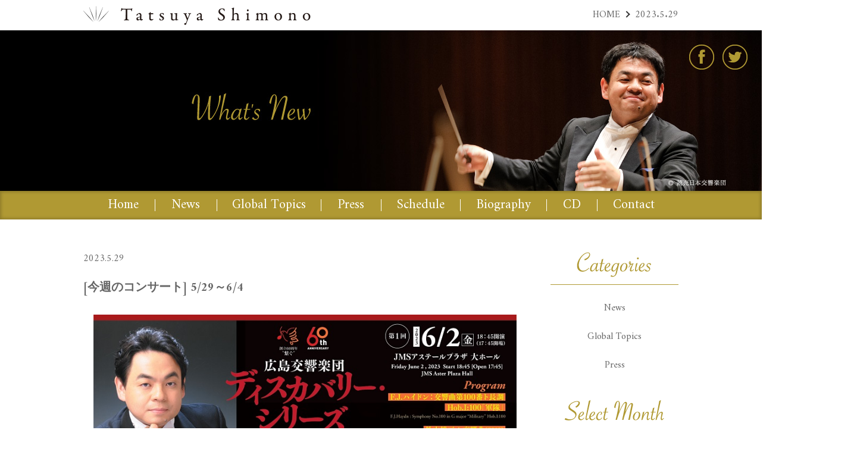

--- FILE ---
content_type: text/html; charset=UTF-8
request_url: https://www.tatsuyashimono.com/whatsnew/thisweeksconcert20230529_jp/
body_size: 20828
content:
<!DOCTYPE HTML PUBLIC "-//W3C//DTD HTML 4.01//EN" "http://www.w3.org/TR/html4/strict.dtd">
<html lang="ja">
<head>
<meta name="viewport" content="width=1440">
<meta http-equiv="Content-Type" content="text/html; charset=utf-8">
<title>[今週のコンサート] 5/29～6/4 | 下野竜也 オフィシャルサイト</title>
<meta http-equiv="Content-Style-Type" content="text/css">
<meta http-equiv="Content-Script-Type" content="text/javascript">
<link rel="stylesheet" type="text/css" href="/css/default.css">
<link rel="stylesheet" type="text/css" href="/css/style.css">
<link rel="stylesheet" type="text/css" href="/css/animations.css">
<link rel="stylesheet" type="text/css" href="https://fonts.googleapis.com/css?family=Amiri:400,700">
<link href="https://www.tatsuyashimono.com/wp-content/themes/pc/style.css" rel="stylesheet" type="text/css">
<link rel="alternate" type="application/rss+xml" title="RSS 2.0" href="https://www.tatsuyashimono.com/feed/">
<link rel="pingback" href="https://www.tatsuyashimono.com/xmlrpc.php">
<script type="text/javascript" src="//ajax.googleapis.com/ajax/libs/jquery/1.11.1/jquery.min.js"></script>
<script type="text/javascript" src="/js/effects.js"></script>
<script type="text/javascript" src="/js/jquery.easing.min.js"></script>
<script type="text/javascript" src="/js/tab.js"></script>

<!-- All In One SEO Pack 3.7.1[227,262] -->
<meta name="description"  content="2023年6月2日（金）18時45分開演 広島交響楽団 ディスカバリー・シリーズ2023 ～日本人の交響曲と交響曲の父～ 第1回 [会場] JMSアステールプラザ 大ホール [プログラム] ハイドン：交響曲 第101番 ニ長調 Hob.I:101〈時計〉ほか 2023年6月4日（日）14時開演" />

<script type="application/ld+json" class="aioseop-schema">{}</script>
<link rel="canonical" href="https://www.tatsuyashimono.com/whatsnew/thisweeksconcert20230529_jp/" />
			<script type="text/javascript" >
				window.ga=window.ga||function(){(ga.q=ga.q||[]).push(arguments)};ga.l=+new Date;
				ga('create', 'UA-71541830-1', 'auto');
				// Plugins
				ga('require', 'outboundLinkTracker');
				ga('send', 'pageview');
			</script>
			<script async src="https://www.google-analytics.com/analytics.js"></script>
			<script async src="https://www.tatsuyashimono.com/wp-content/plugins/all-in-one-seo-pack/public/js/vendor/autotrack.js?ver=3.7.1"></script>
				<!-- All In One SEO Pack -->
<link rel='dns-prefetch' href='//s.w.org' />
<link rel='stylesheet' id='wp-block-library-css'  href='https://www.tatsuyashimono.com/wp-includes/css/dist/block-library/style.min.css?ver=5.5.14' type='text/css' media='all' />
<link rel='stylesheet' id='wp-pagenavi-css'  href='https://www.tatsuyashimono.com/wp-content/plugins/wp-pagenavi/pagenavi-css.css?ver=2.70' type='text/css' media='all' />
<link rel="https://api.w.org/" href="https://www.tatsuyashimono.com/wp-json/" /><link rel='prev' title='This week’s concert (22 May – 28 May 2023)' href='https://www.tatsuyashimono.com/whatsnew/this-weeks-concert-22-may-28-may-2023/' />
<link rel='next' title='This week’s concert (29 May – 4 June 2023)' href='https://www.tatsuyashimono.com/whatsnew/thisweeksconcert20230529_en/' />
<link rel='shortlink' href='https://www.tatsuyashimono.com/?p=3335' />
<link rel="alternate" type="application/json+oembed" href="https://www.tatsuyashimono.com/wp-json/oembed/1.0/embed?url=https%3A%2F%2Fwww.tatsuyashimono.com%2Fwhatsnew%2Fthisweeksconcert20230529_jp%2F" />
<link rel="alternate" type="text/xml+oembed" href="https://www.tatsuyashimono.com/wp-json/oembed/1.0/embed?url=https%3A%2F%2Fwww.tatsuyashimono.com%2Fwhatsnew%2Fthisweeksconcert20230529_jp%2F&#038;format=xml" />
<script>
  (function(i,s,o,g,r,a,m){i['GoogleAnalyticsObject']=r;i[r]=i[r]||function(){
  (i[r].q=i[r].q||[]).push(arguments)},i[r].l=1*new Date();a=s.createElement(o),
  m=s.getElementsByTagName(o)[0];a.async=1;a.src=g;m.parentNode.insertBefore(a,m)
  })(window,document,'script','//www.google-analytics.com/analytics.js','ga');
  ga('create', 'UA-71541830-1', 'auto', {'allowLinker': true});
  ga('require', 'linker');
  ga('linker:autoLink', ['s-ssl.jp'] );
  ga('send', 'pageview');
</script>
</head>
<body>

<!--▼Header -->
<div class="header-belt">
<div class="logo"><a href="/"><img src="/images/common/logo.gif" alt="Tatsuya Shimono"></a></div>
<ol class="pankuzu">
<li><a href="/">HOME</a></li>

<li>2023.5.29</li>


</ol>
</div>
<!--▲Header -->

<!--▼Main visual -->
	<div id="pagetop" class="main-visual">
	<img src="/images/main/whatsnew.jpg" alt="What's New">
<ul class="sns">
<li class="fb"><a target="_blank" href="https://www.facebook.com/tatsuya.shimono.official/">Facebook | 下野竜也 Tatsuya Shimono</a></li>
<li class="tw"><a target="_blank" href="https://twitter.com/TatsuyaShimono">Twitter | 下野竜也 Tatsuya Shimono</a></li>
</ul>
	</div>
<!--▲Main visual -->

<div class="header-navi"><ul class="cf"><li class="navi01"><a class="tab" href="/">Home</a></li><li class="navi02"><a class="tab" href="/news/">News</a></li><li class="navi03"><a class="tab" href="/gt/">Global Topics</a></li><li class="navi04"><a class="tab" href="/press/">Press</a></li><li class="navi05"><a class="tab" href="/schedule/">Schedule</a></li><li class="navi06"><a class="tab" href="/biography/">Biography</a></li><li class="navi07"><a class="tab" href="/cd/">CD</a></li><li class="navi08"><a class="tab" href="/contact/">Contact</a></li></ul><div id="popmenu5" class="p-box"><div class="box-inner"><a href="/schedule/">Upcoming Performances</a><a href="/schedule-archive/">Archive</a></div></div><div id="popmenu6" class="p-box"><div class="box-inner"><a href="/biography/">Japanese</a><a href="/biography-en/">English</a><a href="/chronology/">Chronology</a></div></div><div id="popmenu7" class="p-box"><div class="box-inner"><a href="/so/">Symphony Orchestra</a><a href="/wo/">Wind Orchestra</a><a href="/movie/">Movie</a></div></div></div>
<div class="archive-box cf">
<div class="contents">
<div class="single-box">
<div class="day">2023.5.29</div>
<h1 class="title">[今週のコンサート] 5/29～6/4</h1>
<div class="single-box-inner">
<section class="text">
<p><img loading="lazy" src="https://www.tatsuyashimono.com/wp-content/uploads/2023/01/20230602_omote.jpg" alt="" width="790" height="556" class="aligncenter size-full wp-image-3321" srcset="https://www.tatsuyashimono.com/wp-content/uploads/2023/01/20230602_omote.jpg 790w, https://www.tatsuyashimono.com/wp-content/uploads/2023/01/20230602_omote-235x165.jpg 235w, https://www.tatsuyashimono.com/wp-content/uploads/2023/01/20230602_omote-710x500.jpg 710w, https://www.tatsuyashimono.com/wp-content/uploads/2023/01/20230602_omote-162x114.jpg 162w" sizes="(max-width: 790px) 100vw, 790px" /></p>
</section>

<section class="text">

<p>2023年6月2日（金）18時45分開演<br>
<strong>広島交響楽団 ディスカバリー・シリーズ2023 ～日本人の交響曲と交響曲の父～ 第1回 </strong><br>
[会場] JMSアステールプラザ 大ホール <br>
[プログラム] ハイドン：交響曲 第101番 ニ長調 Hob.I:101〈時計〉ほか </p><br>

</section>

<section class="text">
<p><img loading="lazy" src="https://www.tatsuyashimono.com/wp-content/uploads/2023/05/20230604_omote-1.jpg" alt="" width="497" height="702" class="aligncenter size-full wp-image-3336" srcset="https://www.tatsuyashimono.com/wp-content/uploads/2023/05/20230604_omote-1.jpg 497w, https://www.tatsuyashimono.com/wp-content/uploads/2023/05/20230604_omote-1-166x235.jpg 166w, https://www.tatsuyashimono.com/wp-content/uploads/2023/05/20230604_omote-1-354x500.jpg 354w, https://www.tatsuyashimono.com/wp-content/uploads/2023/05/20230604_omote-1-162x229.jpg 162w" sizes="(max-width: 497px) 100vw, 497px" /></p>
</section>

<p>2023年6月4日（日）14時開演<br>
<strong>フィルハーモニック・ソサィエティ・東京 第11回定期演奏会 </strong><br>
[会場] すみだトリフォニーホール 大ホール <br>
[プログラム] ブルックナー：交響曲 第9番 ニ短調 WAB109 ほか </p><br>

</section></div>

</div>
</div>
<!--▲contents -->

<div class="sidebar">
<h2><img src="/images/common/menu-title-categories.gif" alt="Categories"></h2>
<ul class="list-cate">
  <li><a href="/news/">News</a></li>
  <li><a href="/gt/">Global Topics</a></li>
  <li><a href="/press/">Press</a></li>
</ul>
<h2><img src="/images/common/menu-title-selectmonth.gif" alt="Select Month"></h2>
<ul class="list-month">
	<li><a href='https://www.tatsuyashimono.com/2026/01/?post_type=whatsnew'>2026年1月</a></li>
	<li><a href='https://www.tatsuyashimono.com/2025/12/?post_type=whatsnew'>2025年12月</a></li>
	<li><a href='https://www.tatsuyashimono.com/2025/11/?post_type=whatsnew'>2025年11月</a></li>
	<li><a href='https://www.tatsuyashimono.com/2025/10/?post_type=whatsnew'>2025年10月</a></li>
	<li><a href='https://www.tatsuyashimono.com/2025/09/?post_type=whatsnew'>2025年9月</a></li>
	<li><a href='https://www.tatsuyashimono.com/2025/08/?post_type=whatsnew'>2025年8月</a></li>
	<li><a href='https://www.tatsuyashimono.com/2025/07/?post_type=whatsnew'>2025年7月</a></li>
	<li><a href='https://www.tatsuyashimono.com/2025/06/?post_type=whatsnew'>2025年6月</a></li>
	<li><a href='https://www.tatsuyashimono.com/2025/05/?post_type=whatsnew'>2025年5月</a></li>
	<li><a href='https://www.tatsuyashimono.com/2025/04/?post_type=whatsnew'>2025年4月</a></li>
	<li><a href='https://www.tatsuyashimono.com/2025/03/?post_type=whatsnew'>2025年3月</a></li>
	<li><a href='https://www.tatsuyashimono.com/2025/02/?post_type=whatsnew'>2025年2月</a></li>
	<li><a href='https://www.tatsuyashimono.com/2025/01/?post_type=whatsnew'>2025年1月</a></li>
	<li><a href='https://www.tatsuyashimono.com/2024/12/?post_type=whatsnew'>2024年12月</a></li>
	<li><a href='https://www.tatsuyashimono.com/2024/11/?post_type=whatsnew'>2024年11月</a></li>
	<li><a href='https://www.tatsuyashimono.com/2024/10/?post_type=whatsnew'>2024年10月</a></li>
	<li><a href='https://www.tatsuyashimono.com/2024/09/?post_type=whatsnew'>2024年9月</a></li>
	<li><a href='https://www.tatsuyashimono.com/2024/08/?post_type=whatsnew'>2024年8月</a></li>
	<li><a href='https://www.tatsuyashimono.com/2024/07/?post_type=whatsnew'>2024年7月</a></li>
	<li><a href='https://www.tatsuyashimono.com/2024/06/?post_type=whatsnew'>2024年6月</a></li>
	<li><a href='https://www.tatsuyashimono.com/2024/05/?post_type=whatsnew'>2024年5月</a></li>
	<li><a href='https://www.tatsuyashimono.com/2024/04/?post_type=whatsnew'>2024年4月</a></li>
	<li><a href='https://www.tatsuyashimono.com/2024/03/?post_type=whatsnew'>2024年3月</a></li>
	<li><a href='https://www.tatsuyashimono.com/2024/02/?post_type=whatsnew'>2024年2月</a></li>
	<li><a href='https://www.tatsuyashimono.com/2024/01/?post_type=whatsnew'>2024年1月</a></li>
	<li><a href='https://www.tatsuyashimono.com/2023/12/?post_type=whatsnew'>2023年12月</a></li>
	<li><a href='https://www.tatsuyashimono.com/2023/11/?post_type=whatsnew'>2023年11月</a></li>
	<li><a href='https://www.tatsuyashimono.com/2023/10/?post_type=whatsnew'>2023年10月</a></li>
	<li><a href='https://www.tatsuyashimono.com/2023/09/?post_type=whatsnew'>2023年9月</a></li>
	<li><a href='https://www.tatsuyashimono.com/2023/08/?post_type=whatsnew'>2023年8月</a></li>
	<li><a href='https://www.tatsuyashimono.com/2023/07/?post_type=whatsnew'>2023年7月</a></li>
	<li><a href='https://www.tatsuyashimono.com/2023/06/?post_type=whatsnew'>2023年6月</a></li>
	<li><a href='https://www.tatsuyashimono.com/2023/05/?post_type=whatsnew'>2023年5月</a></li>
	<li><a href='https://www.tatsuyashimono.com/2023/04/?post_type=whatsnew'>2023年4月</a></li>
	<li><a href='https://www.tatsuyashimono.com/2023/03/?post_type=whatsnew'>2023年3月</a></li>
	<li><a href='https://www.tatsuyashimono.com/2023/02/?post_type=whatsnew'>2023年2月</a></li>
	<li><a href='https://www.tatsuyashimono.com/2023/01/?post_type=whatsnew'>2023年1月</a></li>
	<li><a href='https://www.tatsuyashimono.com/2022/12/?post_type=whatsnew'>2022年12月</a></li>
	<li><a href='https://www.tatsuyashimono.com/2022/11/?post_type=whatsnew'>2022年11月</a></li>
	<li><a href='https://www.tatsuyashimono.com/2022/10/?post_type=whatsnew'>2022年10月</a></li>
	<li><a href='https://www.tatsuyashimono.com/2022/09/?post_type=whatsnew'>2022年9月</a></li>
	<li><a href='https://www.tatsuyashimono.com/2022/08/?post_type=whatsnew'>2022年8月</a></li>
	<li><a href='https://www.tatsuyashimono.com/2022/07/?post_type=whatsnew'>2022年7月</a></li>
	<li><a href='https://www.tatsuyashimono.com/2022/06/?post_type=whatsnew'>2022年6月</a></li>
	<li><a href='https://www.tatsuyashimono.com/2022/05/?post_type=whatsnew'>2022年5月</a></li>
	<li><a href='https://www.tatsuyashimono.com/2022/04/?post_type=whatsnew'>2022年4月</a></li>
	<li><a href='https://www.tatsuyashimono.com/2022/03/?post_type=whatsnew'>2022年3月</a></li>
	<li><a href='https://www.tatsuyashimono.com/2022/02/?post_type=whatsnew'>2022年2月</a></li>
	<li><a href='https://www.tatsuyashimono.com/2022/01/?post_type=whatsnew'>2022年1月</a></li>
	<li><a href='https://www.tatsuyashimono.com/2021/12/?post_type=whatsnew'>2021年12月</a></li>
	<li><a href='https://www.tatsuyashimono.com/2021/11/?post_type=whatsnew'>2021年11月</a></li>
	<li><a href='https://www.tatsuyashimono.com/2021/10/?post_type=whatsnew'>2021年10月</a></li>
	<li><a href='https://www.tatsuyashimono.com/2021/09/?post_type=whatsnew'>2021年9月</a></li>
	<li><a href='https://www.tatsuyashimono.com/2021/08/?post_type=whatsnew'>2021年8月</a></li>
	<li><a href='https://www.tatsuyashimono.com/2021/07/?post_type=whatsnew'>2021年7月</a></li>
	<li><a href='https://www.tatsuyashimono.com/2021/06/?post_type=whatsnew'>2021年6月</a></li>
	<li><a href='https://www.tatsuyashimono.com/2021/05/?post_type=whatsnew'>2021年5月</a></li>
	<li><a href='https://www.tatsuyashimono.com/2021/04/?post_type=whatsnew'>2021年4月</a></li>
	<li><a href='https://www.tatsuyashimono.com/2021/03/?post_type=whatsnew'>2021年3月</a></li>
	<li><a href='https://www.tatsuyashimono.com/2021/02/?post_type=whatsnew'>2021年2月</a></li>
	<li><a href='https://www.tatsuyashimono.com/2021/01/?post_type=whatsnew'>2021年1月</a></li>
	<li><a href='https://www.tatsuyashimono.com/2020/12/?post_type=whatsnew'>2020年12月</a></li>
	<li><a href='https://www.tatsuyashimono.com/2020/11/?post_type=whatsnew'>2020年11月</a></li>
	<li><a href='https://www.tatsuyashimono.com/2020/10/?post_type=whatsnew'>2020年10月</a></li>
	<li><a href='https://www.tatsuyashimono.com/2020/09/?post_type=whatsnew'>2020年9月</a></li>
	<li><a href='https://www.tatsuyashimono.com/2020/08/?post_type=whatsnew'>2020年8月</a></li>
	<li><a href='https://www.tatsuyashimono.com/2020/07/?post_type=whatsnew'>2020年7月</a></li>
	<li><a href='https://www.tatsuyashimono.com/2020/06/?post_type=whatsnew'>2020年6月</a></li>
	<li><a href='https://www.tatsuyashimono.com/2020/02/?post_type=whatsnew'>2020年2月</a></li>
	<li><a href='https://www.tatsuyashimono.com/2020/01/?post_type=whatsnew'>2020年1月</a></li>
	<li><a href='https://www.tatsuyashimono.com/2019/12/?post_type=whatsnew'>2019年12月</a></li>
	<li><a href='https://www.tatsuyashimono.com/2019/11/?post_type=whatsnew'>2019年11月</a></li>
	<li><a href='https://www.tatsuyashimono.com/2019/10/?post_type=whatsnew'>2019年10月</a></li>
	<li><a href='https://www.tatsuyashimono.com/2019/09/?post_type=whatsnew'>2019年9月</a></li>
	<li><a href='https://www.tatsuyashimono.com/2019/08/?post_type=whatsnew'>2019年8月</a></li>
	<li><a href='https://www.tatsuyashimono.com/2019/07/?post_type=whatsnew'>2019年7月</a></li>
	<li><a href='https://www.tatsuyashimono.com/2019/06/?post_type=whatsnew'>2019年6月</a></li>
	<li><a href='https://www.tatsuyashimono.com/2019/05/?post_type=whatsnew'>2019年5月</a></li>
	<li><a href='https://www.tatsuyashimono.com/2019/04/?post_type=whatsnew'>2019年4月</a></li>
	<li><a href='https://www.tatsuyashimono.com/2019/03/?post_type=whatsnew'>2019年3月</a></li>
	<li><a href='https://www.tatsuyashimono.com/2019/02/?post_type=whatsnew'>2019年2月</a></li>
	<li><a href='https://www.tatsuyashimono.com/2019/01/?post_type=whatsnew'>2019年1月</a></li>
	<li><a href='https://www.tatsuyashimono.com/2018/12/?post_type=whatsnew'>2018年12月</a></li>
	<li><a href='https://www.tatsuyashimono.com/2018/11/?post_type=whatsnew'>2018年11月</a></li>
	<li><a href='https://www.tatsuyashimono.com/2018/10/?post_type=whatsnew'>2018年10月</a></li>
	<li><a href='https://www.tatsuyashimono.com/2018/09/?post_type=whatsnew'>2018年9月</a></li>
	<li><a href='https://www.tatsuyashimono.com/2018/08/?post_type=whatsnew'>2018年8月</a></li>
	<li><a href='https://www.tatsuyashimono.com/2018/07/?post_type=whatsnew'>2018年7月</a></li>
	<li><a href='https://www.tatsuyashimono.com/2018/06/?post_type=whatsnew'>2018年6月</a></li>
	<li><a href='https://www.tatsuyashimono.com/2018/05/?post_type=whatsnew'>2018年5月</a></li>
	<li><a href='https://www.tatsuyashimono.com/2018/04/?post_type=whatsnew'>2018年4月</a></li>
	<li><a href='https://www.tatsuyashimono.com/2018/03/?post_type=whatsnew'>2018年3月</a></li>
	<li><a href='https://www.tatsuyashimono.com/2018/02/?post_type=whatsnew'>2018年2月</a></li>
	<li><a href='https://www.tatsuyashimono.com/2018/01/?post_type=whatsnew'>2018年1月</a></li>
	<li><a href='https://www.tatsuyashimono.com/2017/12/?post_type=whatsnew'>2017年12月</a></li>
	<li><a href='https://www.tatsuyashimono.com/2017/11/?post_type=whatsnew'>2017年11月</a></li>
	<li><a href='https://www.tatsuyashimono.com/2017/10/?post_type=whatsnew'>2017年10月</a></li>
	<li><a href='https://www.tatsuyashimono.com/2017/09/?post_type=whatsnew'>2017年9月</a></li>
	<li><a href='https://www.tatsuyashimono.com/2017/08/?post_type=whatsnew'>2017年8月</a></li>
	<li><a href='https://www.tatsuyashimono.com/2017/07/?post_type=whatsnew'>2017年7月</a></li>
	<li><a href='https://www.tatsuyashimono.com/2017/06/?post_type=whatsnew'>2017年6月</a></li>
	<li><a href='https://www.tatsuyashimono.com/2017/05/?post_type=whatsnew'>2017年5月</a></li>
	<li><a href='https://www.tatsuyashimono.com/2017/04/?post_type=whatsnew'>2017年4月</a></li>
	<li><a href='https://www.tatsuyashimono.com/2017/03/?post_type=whatsnew'>2017年3月</a></li>
	<li><a href='https://www.tatsuyashimono.com/2017/02/?post_type=whatsnew'>2017年2月</a></li>
	<li><a href='https://www.tatsuyashimono.com/2017/01/?post_type=whatsnew'>2017年1月</a></li>
	<li><a href='https://www.tatsuyashimono.com/2016/12/?post_type=whatsnew'>2016年12月</a></li>
	<li><a href='https://www.tatsuyashimono.com/2016/11/?post_type=whatsnew'>2016年11月</a></li>
	<li><a href='https://www.tatsuyashimono.com/2016/10/?post_type=whatsnew'>2016年10月</a></li>
	<li><a href='https://www.tatsuyashimono.com/2016/08/?post_type=whatsnew'>2016年8月</a></li>
	<li><a href='https://www.tatsuyashimono.com/2016/07/?post_type=whatsnew'>2016年7月</a></li>
	<li><a href='https://www.tatsuyashimono.com/2016/06/?post_type=whatsnew'>2016年6月</a></li>
	<li><a href='https://www.tatsuyashimono.com/2016/05/?post_type=whatsnew'>2016年5月</a></li>
	<li><a href='https://www.tatsuyashimono.com/2016/04/?post_type=whatsnew'>2016年4月</a></li>
	<li><a href='https://www.tatsuyashimono.com/2016/03/?post_type=whatsnew'>2016年3月</a></li>
	<li><a href='https://www.tatsuyashimono.com/2016/01/?post_type=whatsnew'>2016年1月</a></li>
	<li><a href='https://www.tatsuyashimono.com/2015/12/?post_type=whatsnew'>2015年12月</a></li>
</ul>
</div>
</div>
<!--▲archive-box -->

<div id="footer"><img src="/images/common/footer.png" alt="Tatsuya Shimono" />
<ul class="sns">
<li class="fb"><a target="_blank" href="https://www.facebook.com/tatsuya.shimono.official/">Facebook | ���엳�� Tatsuya Shimono</a></li>
<li class="tw"><a target="_blank" href="https://twitter.com/TatsuyaShimono">Twitter | ���엳�� Tatsuya Shimono</a></li>
</ul>
  <div class="footer-navi">
    <ul>
      <li><a href="/">Home</a></li>
      <li><a href="/news/">News</a></li>
      <li><a href="/gt/">Global Topics</a></li>
      <li><a href="/press/">Press</a></li>
      <li><a href="/schedule/">Schedule</a></li>
      <li><a href="/biography/">Biography</a></li>
      <li><a href="/cd/">CD</a></li>
      <li><a href="/contact/">Contact</a></li>
    </ul>
  </div>
  <div class="copy">&copy; 2015 Tatsuya Shimono All Rights Reserved.</div>
</div>
<p class="pageTop"><a href="#pagetop">pagetop</a></p>
<script type="text/javascript" src="/js/css3-animate-it.js"></script>
<script type='text/javascript' src='https://www.tatsuyashimono.com/wp-includes/js/wp-embed.min.js?ver=5.5.14' id='wp-embed-js'></script>
</body>
</html>


--- FILE ---
content_type: text/plain
request_url: https://www.google-analytics.com/j/collect?v=1&_v=j102&a=1119511540&t=pageview&_s=1&dl=https%3A%2F%2Fwww.tatsuyashimono.com%2Fwhatsnew%2Fthisweeksconcert20230529_jp%2F&ul=en-us%40posix&dt=%5B%E4%BB%8A%E9%80%B1%E3%81%AE%E3%82%B3%E3%83%B3%E3%82%B5%E3%83%BC%E3%83%88%5D%205%2F29%EF%BD%9E6%2F4%20%7C%20%E4%B8%8B%E9%87%8E%E7%AB%9C%E4%B9%9F%20%E3%82%AA%E3%83%95%E3%82%A3%E3%82%B7%E3%83%A3%E3%83%AB%E3%82%B5%E3%82%A4%E3%83%88&sr=1280x720&vp=1280x720&_u=aGBAAEADAAAAACAAI~&jid=1159017092&gjid=2032297724&cid=1967718463.1769106204&tid=UA-71541830-1&_gid=1304201904.1769106204&_r=1&_slc=1&_av=2.4.0&_au=20&did=i5iSjo&z=132116129
body_size: -452
content:
2,cG-8YT56V35Q7